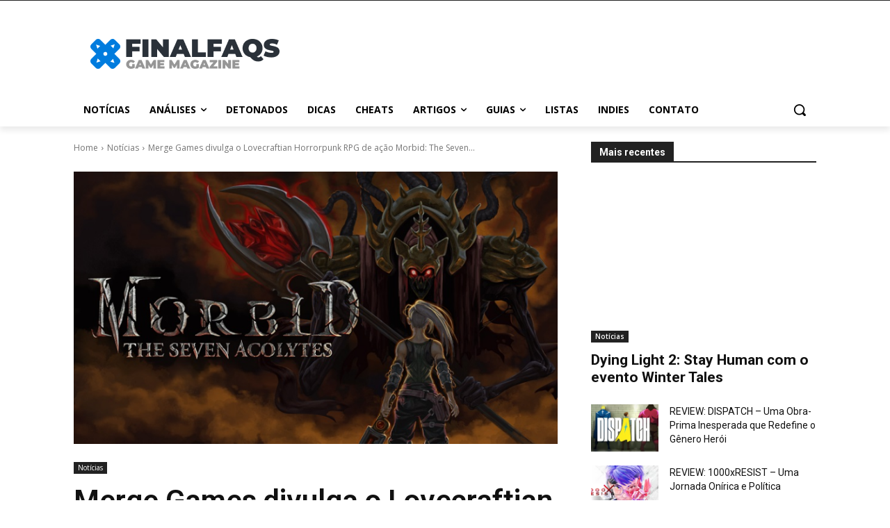

--- FILE ---
content_type: text/html; charset=utf-8
request_url: https://www.google.com/recaptcha/api2/aframe
body_size: 148
content:
<!DOCTYPE HTML><html><head><meta http-equiv="content-type" content="text/html; charset=UTF-8"></head><body><script nonce="bji-E7OZ-iHpz4-__6wy-A">/** Anti-fraud and anti-abuse applications only. See google.com/recaptcha */ try{var clients={'sodar':'https://pagead2.googlesyndication.com/pagead/sodar?'};window.addEventListener("message",function(a){try{if(a.source===window.parent){var b=JSON.parse(a.data);var c=clients[b['id']];if(c){var d=document.createElement('img');d.src=c+b['params']+'&rc='+(localStorage.getItem("rc::a")?sessionStorage.getItem("rc::b"):"");window.document.body.appendChild(d);sessionStorage.setItem("rc::e",parseInt(sessionStorage.getItem("rc::e")||0)+1);localStorage.setItem("rc::h",'1768848015038');}}}catch(b){}});window.parent.postMessage("_grecaptcha_ready", "*");}catch(b){}</script></body></html>

--- FILE ---
content_type: application/javascript; charset=utf-8
request_url: https://fundingchoicesmessages.google.com/f/AGSKWxVMONBX7VrwvQoaPmGtSIfCKlxrFEbngk6747pSrQ3s9JTnD3DGR2TlrA4HoAj21wLtfltLAzXLZVqs05DtTI9VnP_Zk48RPT1lrXdp0-q4lDQmP8EMbY9VUQGysfrwuao1WwfUZlSCR1TGJjjtI2JiminvryxI4FGLj1nwKbZUYrIg9KScEQ1klWbB/_/leftsidebarads./erobanner._googleads_/compiled/ads-_adserved.
body_size: -1291
content:
window['38f7829c-a332-4b33-aa1a-e7018c54c331'] = true;

--- FILE ---
content_type: text/plain
request_url: https://www.google-analytics.com/j/collect?v=1&_v=j102&a=113027827&t=pageview&_s=1&dl=https%3A%2F%2Fwww.finalfaqs.com.br%2Fmerge-games-divulga-o-lovecraftian-horrorpunk-rpg-de-acao-morbid-the-seven-acolytes%2F&ul=en-us%40posix&dt=Merge%20Games%20divulga%20o%20Lovecraftian%20Horrorpunk%20RPG%20de%20a%C3%A7%C3%A3o%20Morbid%3A%20The%20Seven%20Acolytes%20-%20Final%20Faqs&sr=1280x720&vp=1280x720&_u=YADAAAABAAAAAC~&jid=1042120736&gjid=757902123&cid=2139675515.1768848013&tid=UA-10672448-1&_gid=639903788.1768848015&_r=1&_slc=1&gtm=45He61f0h2n81P4FBPJZv810364450za200zd810364450&gcs=G1--&gcd=13l3l3l3l5l1&dma=0&tcfd=10000&tag_exp=103116026~103200004~104527907~104528501~104684208~104684211~105391253~115495938~115616986~115938465~115938469~116185181~116185182~116682877~117041588&z=1994156520
body_size: -451
content:
2,cG-6LYE57E47T